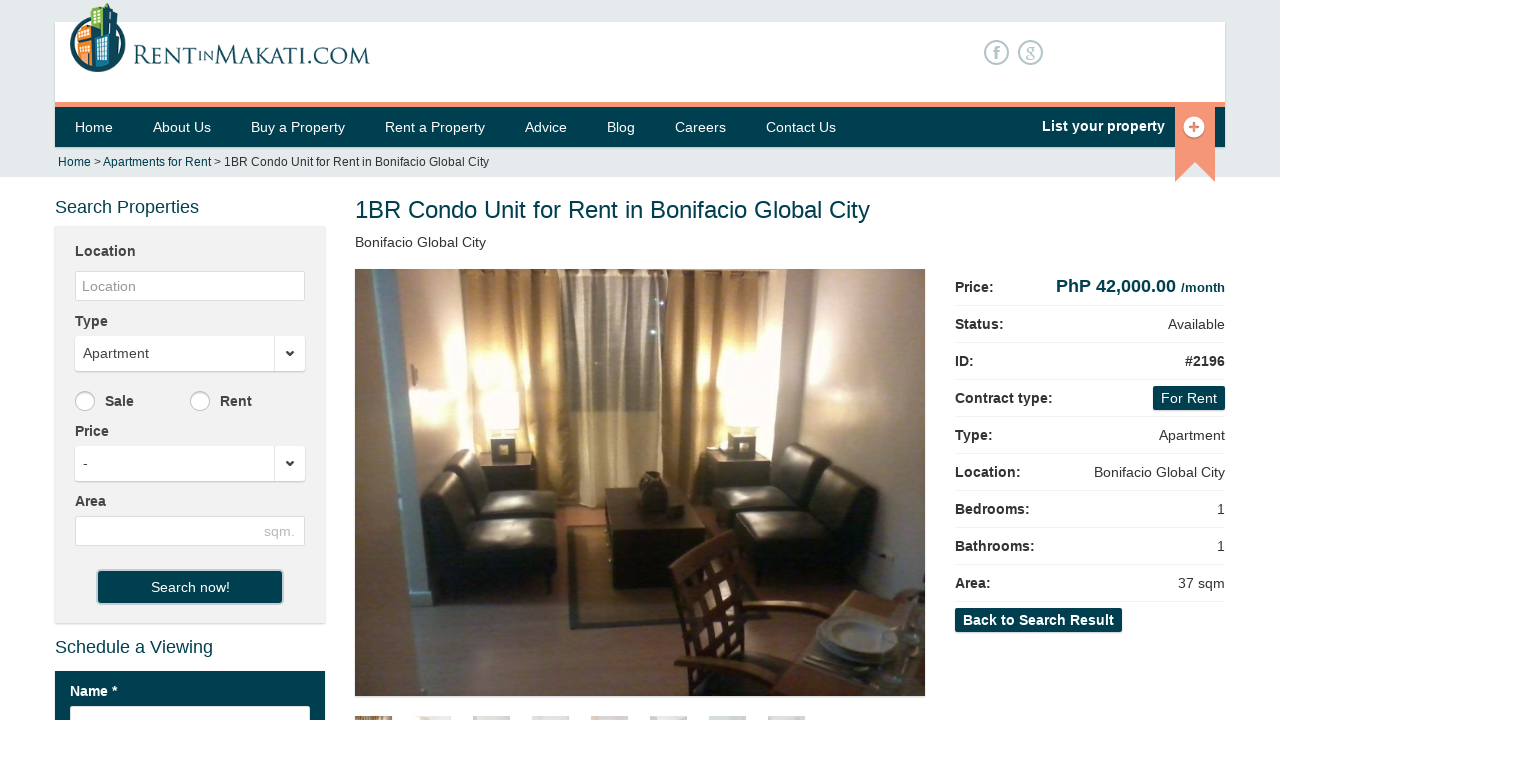

--- FILE ---
content_type: text/html
request_url: http://rentinmakati.com/rent_apartment/1br_furnished_in_bonifacio_global_city-2196.html
body_size: 10042
content:
<!DOCTYPE html>
<!--[if IE 7]>
<html class="ie ie7" lang="en-US">
<![endif]-->
<!--[if IE 8]>
<html class="ie ie8" lang="en-US">
<![endif]-->
<!--[if !(IE 7) | !(IE 8)  ]><!-->

<html lang="en-US">
<!--<![endif]-->
<head>
    <meta charset="UTF-8">
    <meta name="viewport" content="width=device-width, initial-scale=1.0">
    <link rel="shortcut icon" href="http://rentinmakati.com/assets/img/favicon.ico" type="image/ico">

    <!--[if lt IE 9]>
    <script src="http://rentinmakati.com/assets/js/html5.js" type="text/javascript"></script>
    <![endif]-->
    
    <!-- Page Title 2-->
    <title>37sqft 1 Bedroom Apartment for rent in Bonifacio Global City</title>
    <meta name='robots' content="index,follow"/>
    <meta name="keywords" content="apartment in makati, apartment in Bonifacio Global City, rent apartment, rent condo, 1 bedroom apartment Bonifacio Global City, furnished apartment" />
    <meta name="description" content="The property for rent is a one bedroom condominium unit located in Bonifacio Global City(BGC), Taguig. BGC is   the fastest growing commercial and ..." />
   
    <link rel="canonical" href="http://rentinmakati.com/rent_apartment/1br_furnished_in_bonifacio_global_city-2196.html"/>     <link rel='stylesheet' id='font-css' href="https://fonts.googleapis.com/css?family=Open+Sans%3A400%2C700%2C300&#038;subset=latin%2Clatin-ext&#038;ver=3.6" type='text/css' media='all' />
    <link rel='stylesheet' id='revolution-fullwidth' href='http://rentinmakati.com/assets/libraries/rs-plugin/css/fullwidth.css' type='text/css' media='all'/>
    <link rel='stylesheet' id='revolution-settings' href='http://rentinmakati.com/assets/libraries/rs-plugin/css/settings.css' type='text/css' media='all'/>
    <link rel='stylesheet' id='bootstrap-css' href='http://rentinmakati.com/assets/libraries/bootstrap/css/bootstrap.min.css' type='text/css' media='all'/>
    <link rel='stylesheet' id='bootstrap-responsive-css' href='http://rentinmakati.com/assets/libraries/bootstrap/css/bootstrap-responsive.min.css' type='text/css' media='all'/>
	<script>
	  (function(i,s,o,g,r,a,m){i['GoogleAnalyticsObject']=r;i[r]=i[r]||function(){
	  (i[r].q=i[r].q||[]).push(arguments)},i[r].l=1*new Date();a=s.createElement(o),
	  m=s.getElementsByTagName(o)[0];a.async=1;a.src=g;m.parentNode.insertBefore(a,m)
	  })(window,document,'script','//www.google-analytics.com/analytics.js','ga');
	
	  ga('create', 'UA-8749295-3', 'rentinmakati.com');
	  ga('send', 'pageview');
	</script>
	<meta name="google-site-verification" content="O_NVpqZTsMNShJQGZu-vd7VjCd640TAATCeSMVhoSdM" />

    <link rel='stylesheet' id='pictopro-normal-css' href='http://rentinmakati.com/assets/icons/pictopro-normal/style.css' type='text/css' media='all'/>
    <link rel='stylesheet' id='justvector-web-font-css' href='http://rentinmakati.com/assets/icons/justvector-web-font/stylesheet.css' type='text/css' media='all'/>
    <link rel='stylesheet' id='chosen-css' href='http://rentinmakati.com/assets/libraries/chosen/chosen.css' type='text/css' media='all'/>
    <link rel='stylesheet' id='aviators-css' href='http://rentinmakati.com/assets/css/jquery.bxslider.css' type='text/css' media='all'/>
    <link rel='stylesheet' id='properta-css' href='http://rentinmakati.com/assets/css/properta.css' type='text/css' media='all'/>
    <link rel='stylesheet' id='custom-css' href='http://rentinmakati.com/assets/css/custom.css' type='text/css' media='all'/>

    <script type='text/javascript' src='http://code.jquery.com/jquery-1.7.2.min.js'></script>
    <script type='text/javascript' src='http://rentinmakati.com/assets/js/aviators-settings.js'></script>
    <script type='text/javascript' src='http://rentinmakati.com/assets/libraries/chosen/chosen.jquery.min.js'></script>
    <script type='text/javascript' src='http://rentinmakati.com/assets/libraries/rs-plugin/js/jquery.themepunch.revolution.min.js'></script>
    <script type='text/javascript' src='http://rentinmakati.com/assets/libraries/rs-plugin/js/jquery.themepunch.plugins.min.js'></script>
    <script type='text/javascript' src='http://rentinmakati.com/assets/js/vendor/typeahead.bundle.js'></script> 
    
    <meta name="google-translate-customization" content="6940367229e4b406-9c84c7326fe3c931-g7df18c5fe5a695a0-23">
   
	<link rel='stylesheet' id='' href='http://rentinmakati.com/assets/css/style.css' type='text/css' media='all'/>
</head>
<body class="inner page page-template">

	<noscript>
	<div style="display:inline;">
	<img height="1" width="1" style="border-style:none;" alt="" src="//www.googleadservices.com/pagead/conversion/984557975/?value=0&amp;label=MsUsCKGu-wYQl9O81QM&amp;guid=ON&amp;script=0"/>
	</div>
	</noscript>

<div class="top">
    <div class="container">
        <div class="top-inner inverted">
            <div class="header clearfix">
                <div class="branding pull-left">
                    <div class="logo">
                        <a href="http://rentinmakati.com/" title="Home">
                            <img src="http://rentinmakati.com/assets/img/rentinmakati.png" alt="Home">
                        </a>
                    </div>
                    <!-- /.logo -->                    
                </div>
                <div class="contact-top">                
                    <ul class="menu nav">
                    	
                    		<li class="first leaf facebook">
	                            <a href="https://www.facebook.com/pages/RentInMakaticom/140622669298034" class="facebook"><i>F</i></a>

	                        </li>
                    	
                    		<li class=" leaf google-plus">
	                            <a href="https://plus.google.com/115413999793630486620/about" class="google"><i>g</i></a>

	                        </li>
                    	                        
                    </ul>
                </div>
                <div class="user-area pull-right">
                    <div id="google_translate_element"></div>
                    <script type="text/javascript">
						function googleTranslateElementInit() {

						  new google.translate.TranslateElement({pageLanguage: 'en', layout: google.translate.TranslateElement.InlineLayout.SIMPLE}, 'google_translate_element');

						}

					</script>
					<script type="text/javascript" src="//translate.google.com/translate_a/element.js?cb=googleTranslateElementInit"></script>
                </div>

                <!-- /.user-area -->
            </div>
            <!-- /.header -->
            <div class="clearfix subheader">
            	<div class="pull-left">
	            	<div id="subheader-phone">
				       <!-- <p>Call us today <strong>+63-997-539-6318</strong></p>
-->&nbsp;
	                </div>
                </div>
            	
            	<div class="pull-right">
            		<div id="fb-recommend">
				        <!--<iframe src="http://www.facebook.com/plugins/like.php?href=http%3A%2F%2Fwww.facebook.com%2Fpages%2FRentInMakaticom%2F140622669298034&amp;layout=button_count&amp;show_faces=false&amp;width=260&amp;action=recommend&amp;colorscheme=light&amp;height=80" scrolling="no" frameborder="0" style="border:none; overflow:hidden; width:260px; height:80px;" allowTransparency="true"></iframe>-->
	                </div>
            		
                </div>
            </div>
            
<div class="navigation navbar clearfix">
    <div class="pull-left">
        <button type="button" class="btn btn-navbar" data-toggle="collapse" data-target=".nav-collapse">
            <span class="icon-bar"></span>
            <span class="icon-bar"></span>
            <span class="icon-bar"></span>
        </button>
        <div class="nav-collapse collapse">
            	<ul id="menu-main" class="nav"><li id="menu-item-4" class="menu-item menu-item-type-custom menu-item-object-custom menu-item-4"><a href="/">Home</a></li>
<li id="menu-item-5" class="menu-item menu-item-type-custom menu-item-object-custom menu-item-5"><a href="/about/">About Us</a></li>
<li id="menu-item-6" class="menu-item menu-item-type-custom menu-item-object-custom menu-item-has-children menu-item-6"><a href="/buy/">Buy a Property</a>
<ul  class="sub-menu">
	<li id="menu-item-8" class="menu-item menu-item-type-custom menu-item-object-custom menu-item-8"><a href="/buy_house/">House</a></li>
	<li id="menu-item-7" class="menu-item menu-item-type-custom menu-item-object-custom menu-item-7"><a href="/buy_apartment/">Apartment</a></li>
	<li id="menu-item-10" class="menu-item menu-item-type-custom menu-item-object-custom menu-item-10"><a href="/buy_office_space/">Office Space</a></li>
	<li id="menu-item-356" class="menu-item menu-item-type-custom menu-item-object-custom menu-item-356"><a href="/buy_commercial_space_retail/">Commercial Space</a></li>
</ul>
</li>
<li id="menu-item-11" class="menu-item menu-item-type-custom menu-item-object-custom menu-item-has-children menu-item-11"><a href="/rent/">Rent a Property</a>
<ul  class="sub-menu">
	<li id="menu-item-17" class="menu-item menu-item-type-custom menu-item-object-custom menu-item-17"><a href="/rent_house/">House</a></li>
	<li id="menu-item-18" class="menu-item menu-item-type-custom menu-item-object-custom menu-item-18"><a href="/rent_apartment/">Apartment</a></li>
	<li id="menu-item-20" class="menu-item menu-item-type-custom menu-item-object-custom menu-item-20"><a href="/rent_office_space/">Office Space</a></li>
	<li id="menu-item-357" class="menu-item menu-item-type-custom menu-item-object-custom menu-item-357"><a href="/rent_commercial_space_retail/">Commercial Spaces</a></li>
</ul>
</li>
<li id="menu-item-12" class="menu-item menu-item-type-custom menu-item-object-custom menu-item-12"><a href="/advice/">Advice</a></li>
<li id="menu-item-14" class="menu-item menu-item-type-custom menu-item-object-custom menu-item-14"><a href="/information/">Blog</a></li>
<li id="menu-item-15" class="menu-item menu-item-type-custom menu-item-object-custom menu-item-has-children menu-item-15"><a href="/careers/">Careers</a>
<ul  class="sub-menu">
	<li id="menu-item-21" class="menu-item menu-item-type-custom menu-item-object-custom menu-item-21"><a href="/apply-to-broker/">Apply to Broker</a></li>
	<li id="menu-item-22" class="menu-item menu-item-type-custom menu-item-object-custom menu-item-22"><a href="/business-development/">Business Development</a></li>
</ul>
</li>
<li id="menu-item-16" class="menu-item menu-item-type-custom menu-item-object-custom menu-item-has-children menu-item-16"><a href="/contact/">Contact Us</a>
<ul  class="sub-menu">
	<li id="menu-item-25" class="menu-item menu-item-type-custom menu-item-object-custom menu-item-25"><a href="/advertise/">Advertise with Us</a></li>
	<li id="menu-item-351" class="menu-item menu-item-type-custom menu-item-object-custom menu-item-351"><a href="/frustrated/">Frustrated?</a></li>
</ul>
</li>
</ul>            	
        </div>
    </div>
    <div class="pull-right">
        <div class="list-property">
            <a href="http://rentinmakati.com/property_managers/">List your property<div class="ribbon"><span class="icon icon-normal-circle-plus"></span></div>       </a>

        </div>

        <!-- /.list-property -->

    </div>

    <!-- /.pull-right -->



</div>




<div class="breadcrumb pull-left">


    <a title="back to homepage" href="http://rentinmakati.com/" class="home">Home</a> 
	
     

     &gt; <a href="/rent_apartment/">Apartments for Rent</a> &gt; 1BR Condo Unit for Rent in Bonifacio Global City
</div>




<!-- /.breadcrumb -->

</div>

</div>

</div>



<div id="content" class="clearfix">
<div class="container">
<div class="row">

<div class="sidebar span3">
	<h2>Search Properties</h2>

	<div class="property-filter widget property">
	    <div class="content">
	        			<form id="property-filter-form" method="get" action="http://rentinmakati.com/search-properties/">
	            <div class="location control-group">
	                <label class="control-label">
	                    Location
	                </label>
	
	                <div class="controls sidebar-wrap">
	                    <div class="sidebar-prefetch location">
                            <input type="text" value="" style="position: relative; z-index:1" placeholder="Location" class="typeahead">
		                    <input type="hidden" name="location" class="hidden location_id disableChosen" value="" />
                        </div>
	                </div>
	                <!-- /.controls -->
	            </div>
	            <!-- /.control-group -->
	
	            <div class="type control-group">
	                <label class="control-label">
	                    Type
	                </label>
	
	                <div class="controls">
	                    <select name="type">
	                        <option value="">-</option>
	                        <option  value="house">House</option>
	                        <option selected="selected" value="apartment">Apartment</option>
							<option  value="commercial_space_retail">Commercial Space</option>
							<option  value="office">Office Space</option>
	                    </select>
	                </div>
	                <!-- /.controls -->
	            </div>
	            <!-- /.control-group -->
	
	
	            <div class="rent control-group">
	                <div class="controls">
	                    <label class="radio">
	                        <input name="for"  type="radio" value="buy"> Sale
	                    </label>
	                </div>
	                <!-- /.controls -->
	            </div>
	            <!-- /.control-group -->
	
	            <div class="sale control-group">
	                <div class="controls">
	                    <label class="radio">
	                    	<input name="for"  type="radio" value="rent"> Rent	                        
	                    </label>
	                </div>
	                <!-- /.controls -->
	            </div>
	            <!-- /.control-group -->
	
	            <div class="price control-group">
	                <label class="control-label">
	                    Price
	                </label>
	
	                <div class="controls">
	                    <select name="max_price">
	                        <option value="">-</option>
	                        <option  value="25000">below 25,000</option>
                            <option  value="50000">25,000-50,000</option>
                            <option  value="100000">50,000-100,000</option>
                            <option  value="200000">100,000-200,000</option>
                            <option  value="300000">200,000-300,000</option>
                            <option  value="400000">300,000-400,000</option>
                            <option  value="500000">400,000-500,000</option>
                            <option  value="1000000">500,000-1,000,000</option>
                            <option  value="5000000">1,000,000-5,000,000</option>
                            <option  value="10000000">5,000,000-10,000,000</option>
                            <option  value="20000000">10,000,000-20,000,000</option>
                            <option  value="50000000">20,000,000-50,000,000</option>
                            <option  value="100000000">50,000,000-100,000,000</option>
                            <option  value="200000000">100,000,000-200,000,000</option>
                            <option  value="999999999">above 200,000,000</option>
	                    </select>
	                </div>
	                <!-- /.controls -->
	            </div>
	            <!-- /.control-group -->
		
	            <div class="area-from control-group">
	                <label class="control-label">
	                    Area
	                </label>
	
	                <div class="controls">
	                    <input type="text" value="" name="area" />
	                    <span class="measure-type">sqm.</span>
	                </div>
	                <!-- /.controls -->
	            </div>
	            <!-- /.control-group -->
		           
	            <div class="form-actions">
	                <button class="btn btn-primary btn-large">Search now!</button>
	            </div>
	            <!-- /.form-actions -->
	        </form>
	        
<script> 
    	var myLocations = [{"id":"198","name":"Alabang City"},{"id":"268","name":"Alabang Hills, Alabang City"},{"id":"267","name":"Ayala Alabang, Alabang City"},{"id":"270","name":"Filinvest Corporate City, Alabang City"},{"id":"272","name":"Hillsborough, Alabang City"},{"id":"269","name":"Madrigal Business Park, Alabang City"},{"id":"271","name":"Northgate Cyber Zone, Alabang City"},{"id":"290","name":"las pinas"},{"id":"192","name":"Makati City"},{"id":"225","name":"Ayala Center, Makati City"},{"id":"286","name":"Bangkal, Makati City"},{"id":"237","name":"Bel- Air Village, Makati City"},{"id":"245","name":"Buendia Avenue, Makati City"},{"id":"229","name":"Century City, Makati City"},{"id":"226","name":"Circuit Makati, Makati City"},{"id":"236","name":"Dasmarinas Village, Makati City"},{"id":"242","name":"Ecology Village, Makati City"},{"id":"231","name":"Ecoville, Makati City"},{"id":"233","name":"Forbes Park, Makati City"},{"id":"244","name":"J.P. Rizal, Makati City"},{"id":"224","name":"Legaspi Village, Makati City"},{"id":"232","name":"Magallanes, Makati City"},{"id":"243","name":"Palm Village, Makati City"},{"id":"230","name":"Pio del Pilar, Makati City"},{"id":"227","name":"Poblacion, Makati City"},{"id":"234","name":"Polo Townhouses, Makati City"},{"id":"228","name":"Rockwell Center, Makati City"},{"id":"223","name":"Salcedo Village, Makati City"},{"id":"235","name":"San Antonio Village, Makati City"},{"id":"238","name":"San Lorenzo Village, Makati City"},{"id":"240","name":"San Miguel Village, Makati City"},{"id":"241","name":"Santiago Village, Makati City"},{"id":"239","name":"Urdaneta Village, Makati City"},{"id":"200","name":"Mandaluyong City"},{"id":"274","name":"Pioneer, Mandaluyong City"},{"id":"275","name":"Wack Wack, Mandaluyong City"},{"id":"201","name":"Manila"},{"id":"278","name":"Binondo, Manila"},{"id":"277","name":"Ermita, Manila"},{"id":"276","name":"Malate, Manila"},{"id":"197","name":"Paranaque City"},{"id":"264","name":"Better Living Subdivision, Paranaque City"},{"id":"263","name":"BF Homes, Paranaque City"},{"id":"266","name":"Bicutan, Paranaque City"},{"id":"262","name":"Merville, Paranaque City"},{"id":"265","name":"Sucat, Paranaque City"},{"id":"195","name":"Pasay City"},{"id":"256","name":"Aseana City, Pasay City"},{"id":"257","name":"Mall of Asia, Pasay City"},{"id":"194","name":"Pasig City"},{"id":"289","name":"Ortigas Center, Pasig City"},{"id":"193","name":"Quezon City"},{"id":"255","name":"Acropolis, Quezon City"},{"id":"248","name":"Araneta, Quezon City"},{"id":"252","name":"Corinthian Gardens, Quezon City"},{"id":"253","name":"Corinthian Hills, Quezon City"},{"id":"249","name":"Cubao, Quezon City"},{"id":"246","name":"Eastwood City, Quezon City"},{"id":"250","name":"Green Meadows, Quezon City"},{"id":"247","name":"UP Ayala, Quezon City"},{"id":"251","name":"Valle Verde, Quezon City"},{"id":"254","name":"White Plains, Quezon City"},{"id":"199","name":"San Juan City"},{"id":"273","name":"Greenhills, San Juan City"},{"id":"196","name":"Taguig City"},{"id":"259","name":"Acacia Estates, Taguig City"},{"id":"261","name":"Bonifacio Global City, Taguig City"},{"id":"258","name":"FTI, Taguig City"},{"id":"260","name":"McKinley Hill, Taguig City"}]; 
		var $jj = jQuery.noConflict();
 
		var substringMatcher = function(strs) {
      	  return function findMatches(q, cb) {
      	    var matches, substringRegex;        	 
      	    matches = [];        	 
      	    substrRegex = new RegExp(q, 'i');
      	 
      	    $jj.each(strs, function(i, str) { 
      	      if (substrRegex.test(str.name)) {
      	        matches.push({ value: str.name });
      	      }
      	    });
      	 
      	    cb(matches);
      	  };
      	};
		
		var typeaheadObj = $jj('.sidebar-prefetch .typeahead').typeahead({
      	  hint: true,
      	  highlight: true,
      	  minLength: 1
      	},
      	{ 
      	  name: 'locations',
      	  displayKey: 'value',
      	  source: substringMatcher(myLocations)
      	});
	   	 
		$jj(function($jj){ 
        	$jj('.sidebar-prefetch .typeahead').on('blur change', function(){        	
            	if(myLocations != null){  
	            	var locVal = $jj(this).val();
	        		var node = $jj.grep(myLocations, function(e){ return e.name == locVal; });
	        		        		
	        		if(node.length > 0 && node[0] != null){
	        			$jj('.sidebar-wrap .hidden.location_id').val(node[0].id); 
	        		} else {
	        			typeaheadObj.typeahead('val', '');
	            	}     		
            	} else { 
                	if(window.console){
						console.log('Location is empty!'); 
                	}
                }                
            });
        });  
 
		  
            var locVal = 2196;
    		var active = $jj.grep(myLocations, function(e){ return e.id == locVal; });
			var typeaheadObj = $jj('.sidebar-prefetch .typeahead');
    		
    		if(active.length > 0 && active[0] != null){
    			$jj('.sidebar-wrap .hidden.location_id').val(active[0].id); 
    			typeaheadObj.typeahead('val', active[0].name);
    		} else {
    			typeaheadObj.typeahead('val', '');
        	}
         
    </script>	        	    </div>
	    <!-- /.content -->
	</div><!-- /.property-filter -->   

    <div id="enquireproperties_widget-2" class="widget enquire">

    <h2>Schedule a Viewing</h2>
	<a name='contactform'></a>
    <div class="content">
    	        <form method="post" action="http://rentinmakati.com/submit/enquire" style="margin:0px;">
        	<input type="hidden" name="ref" value="http://rentinmakati.com/rent_apartment/1br_furnished_in_bonifacio_global_city-2196.html" />
            <div class="control-group">
                <label class="control-label" for="inputName">
                    Name
                    <span class="form-required" title="This field is required.">*</span>
                </label>

                <div class="controls">
                    <input type="text" id="inputName" name="name" value="" required="required">
                </div>
                <!-- /.controls -->
            </div><!-- /.control-group -->
            
			<div class="control-group">
                <label class="control-label" for="inputEmail">
                    Email
                    <span class="form-required" title="This field is required.">*</span>
                </label>

                <div class="controls">
                    <input type="email" id="inputEmail" name="email" value="" required="required">
                </div>
                <!-- /.controls -->
            </div><!-- /.control-group -->
            
            <div class="control-group">
                <label class="control-label" for="inputPhone">
                    Phone
                    <span class="form-required" title="This field is required.">*</span>
                </label>

                <div class="controls">
                    <input type="text" id="inputPhone" name="phone" value="" required="required">
                </div>
                <!-- /.controls -->
            </div><!-- /.control-group -->
<!--
            <div class="control-group">
                <label>
                    Date
                    <!--<span class="form" title="This field is required.">*</span>-->
<!--                </label>

                <div class="controls">
                    <input type="text" id="inputDate" name="date" placeholder="mm-dd-yyyy" value="" required="required">
                </div>
                <!-- /.controls -->
     <!--       </div><!-- /.control-group -->

            <div class="control-group">
                <label class="control-label" for="inputMessage">
                    Message
                    <span class="form-required" title="This field is required.">*</span>
                </label>

                <div class="controls">
                    <textarea id="inputMessage" name="message" required="required"></textarea>
                </div>
                <!-- /.controls --> 
            </div><!-- /.control-group -->
                        <div class="form-actions">
                <input type="hidden" name="post_id" value="358">
                <button class="btn btn-primary arrow-right">Send</button>
            </div>
            <!-- /.form-actions -->
        </form>
    </div><!-- /.content -->

</div>    

</div>
<!-- /#sidebar -->

<div id="main" class="span9 single-property">

<h1 class="page-header fl">1BR Condo Unit for Rent in Bonifacio Global City</h1>
<span>Bonifacio Global City</span>

<div class="property-detail">

<div class="row">
    <div class="span6 gallery">
        <div class="preview">        
        	            <img src="http://media.rentinmakati.com/photos/2196/1338535729.jpg" alt="">
                    </div>

        
        <div class="content">
            <ul>
            	            	<li class="active">
                    <div class="thumb">
                        <a href="#"><img src="http://media.rentinmakati.com/photos/2196/1338535729.jpg" alt=""></a>
                    </div>
                </li>
        		            	            	                                	<li >
	                    <div class="thumb">
	                        <a href="#"><img src="http://media.rentinmakati.com/photos/2196/1338347047.jpg" alt=""></a>
	                    </div>
	                </li>                                             
                                	<li >
	                    <div class="thumb">
	                        <a href="#"><img src="http://media.rentinmakati.com/photos/2196/1338347083.jpg" alt=""></a>
	                    </div>
	                </li>                                             
                                	<li >
	                    <div class="thumb">
	                        <a href="#"><img src="http://media.rentinmakati.com/photos/2196/1338347098.jpg" alt=""></a>
	                    </div>
	                </li>                                             
                                	<li >
	                    <div class="thumb">
	                        <a href="#"><img src="http://media.rentinmakati.com/photos/2196/1338347121.jpg" alt=""></a>
	                    </div>
	                </li>                                             
                                	<li >
	                    <div class="thumb">
	                        <a href="#"><img src="http://media.rentinmakati.com/photos/2196/1338347135.jpg" alt=""></a>
	                    </div>
	                </li>                                             
                                	<li >
	                    <div class="thumb">
	                        <a href="#"><img src="http://media.rentinmakati.com/photos/2196/1338535429.jpg" alt=""></a>
	                    </div>
	                </li>                                             
                                	<li >
	                    <div class="thumb">
	                        <a href="#"><img src="http://media.rentinmakati.com/photos/2196/1338535466.jpg" alt=""></a>
	                    </div>
	                </li>                                             
                                	<li >
	                    <div class="thumb">
	                        <a href="#"><img src="http://media.rentinmakati.com/photos/2196/1338535719.jpg" alt=""></a>
	                    </div>
	                </li>                                             
                                	<li >
	                    <div class="thumb">
	                        <a href="#"><img src="http://media.rentinmakati.com/photos/2196/1338535748.jpg" alt=""></a>
	                    </div>
	                </li>                                             
                  
                            </ul>
        </div>
        <!-- /.content -->
    </div>

    <div class="overview">
        <div class="pull-right overview">
            <div class="row">
                <div class="span3">
                    <!-- <h2>Overview</h2> -->

                    <table>
                        <tbody>                        
                        <tr>
                            <th>Price:</th>
                            <td class="price">
                            		                                PhP 42,000.00																			<span class='rate'>/month</span>
										
								                            </td>
                        </tr>
                        
                        <tr>
                            <th>Status:</th>
                            <td>
                            	Available                            </td>
                        </tr>
                                                
                        <tr>
                            <th>ID:</th>
                            <td><strong>#2196</strong></td>
                        </tr>

                        <tr>
                            <th>Contract type:</th>
                            <td>
                        		<span class="contract-type">For Rent</span>
                            </td>
                        </tr>

                        <tr>
                            <th>Type:</th>
                            <td>Apartment</td>
                        </tr>

                        <tr>
                            <th>Location:</th>
                            <td>Bonifacio Global City</td>
                        </tr>


                        <tr>
                            <th>Bedrooms:</th>
                            <td>1</td>
                        </tr>
                        
                         <tr>
                            <th>Bathrooms:</th>
                            <td>1</td>
                        </tr>

                        <tr>
                            <th>Area:</th>
                            <td> 37 sqm</td>
                        </tr>
						                        <tr>
                            <th colspan="2"><a href="/search-properties/?type=apartment&location=2196" class="contract-type" style="cursor:pointer;" >Back to Search Result</a></th>
                        </tr>
						                        </tbody>
                    </table>
                </div>
                <!-- /.span2 -->
            </div>
            <!-- /.row -->
        </div>
        <!-- /.overview -->        </div>
</div>

<h2>About the Property</h2>

<div class="property-desc">
	The property for rent is a one bedroom condominium unit located in Bonifacio Global City(BGC), Taguig. BGC is   the fastest growing commercial and residential in Metro Manila.<br />
<br />
This residential condo is located near the Burgos Circle, host to a number of restaurants, convenience store,and coffee shops.<br />
<br />
Building amenities and features includes a gated entrance main entry and walkway lined with palm trees and water features,tennis court, lap and free-form swimming pool with in-water pool lounge,children's wading pool with water slide,changing rooms,landscaped gardens and bird bath and children's playground.<br />
<br />
<br />
<br />
<br />
<br />
</div>


<div class="row amenities">
    <div class="span12">
        <div class="row">
            <div class="span6">
                <h2>General amenities</h2>

                <div class="row">
                    <ul class="span2">
                        <li class="plain">Balcony</li>
                        <li class="plain">Landline </li>
                        <li class="checked">Gym</li>
                        <li class="plain">Parking Garage</li>
                        <li class="plain">Short Term</li>
                        <li class="plain">Helipad</li>
                        <li class="plain">Nearby Schools</li>
                        <li class="plain">24Hrs Ops Support</li>
                        <li class="plain">Shared Bathrooms</li>
                        <li class="plain">Own Bathrooms</li>
                        <li class="plain">Driver's Room</li>
                    </ul>
                    <!-- /.span2 -->
                    <ul class="span2">
                        <li class="plain">Maid's Room</li>
                        <li class="plain">Internet </li>
                        <li class="plain">Cable </li>
                        <li class="plain">Nursery</li>
                        <li class="plain">Food Court</li>
                        <li class="plain">Central Water Heating</li>
                        <li class="plain">Peza </li>
                        <li class="plain">Nearby Hospital</li>
                        <li class="plain">Smoking Allowed</li>
                        <li class="checked">Pets Allowed</li>
                        <li class="checked">Security Guard (Gate)</li>
                    </ul>
                    <!-- /.span2 -->
                    <ul class="span2">
                        <li class="plain">Washer / Dryer</li>
                        <li class="checked">Garden</li>
                        <li class="checked">Swimming Pool</li>
                        <li class="plain">Aircon </li>
                        <li class="plain">Lanai</li>
                        <li class="plain">Prayer Room</li>
                        <li class="checked">Backup Generator</li>
                        <li class="plain">Business Center</li>
                        <li class="plain">Sauna</li>
                    </ul>
                    <!-- /.span2 -->
                </div>
                <!-- /.row -->
            </div>
            <!-- /.span12 -->
        </div>
        <!-- /.row -->
    </div>

    
</div>
</div>

</div>

<script>
	jQuery(document).ready( function(){
		jQuery('#change-image').click( function(e){
			e.preventDefault();
			document.getElementById('captcha').src='/captcha.php?'+Math.random(); 
			document.getElementById('captcha-field').focus();
		});
	});
</script>

</div>
</div>
<!-- /#main -->	<div class="footer-links">
		<div class="container">
			<div class="footer-menu-item"><div class="footer-menu-header">Makati Condos and Apartments:</div><div class="menu-footer-menu-links-1-container"><ul id="menu-footer-menu-links-1" class="menu"><li id="menu-item-329" class="menu-item menu-item-type-custom menu-item-object-custom menu-item-329"><a href="/rent_apartment/salcedo_village.html">Salcedo Village</a></li>
<li id="menu-item-330" class="menu-item menu-item-type-custom menu-item-object-custom menu-item-330"><a href="/rent_apartment/legaspi_village.html">Legaspi Village</a></li>
<li id="menu-item-331" class="menu-item menu-item-type-custom menu-item-object-custom menu-item-331"><a href="/rent_apartment/rockwell.html">Rockwell</a></li>
<li id="menu-item-332" class="menu-item menu-item-type-custom menu-item-object-custom menu-item-332"><a href="/rent_apartment/san_antonio_village.html">San Antonio Village</a></li>
<li id="menu-item-333" class="menu-item menu-item-type-custom menu-item-object-custom menu-item-333"><a href="/rent_apartment/poblacion.html">Poblacion</a></li>
<li id="menu-item-334" class="menu-item menu-item-type-custom menu-item-object-custom menu-item-334"><a href="/rent_apartment/ecology_village.html">Ecology Village</a></li>
<li id="menu-item-335" class="menu-item menu-item-type-custom menu-item-object-custom menu-item-335"><a href="/rent_apartment/fort_bonifacio.html">Fort Bonifacio</a></li>
</ul></div></div><div class="footer-menu-item"><div class="footer-menu-header">Makati houses for Rent:</div><div class="menu-footer-menu-links-2-container"><ul id="menu-footer-menu-links-2" class="menu"><li id="menu-item-336" class="menu-item menu-item-type-custom menu-item-object-custom menu-item-336"><a href="/rent_house/bel_air.html">Bel Air</a></li>
<li id="menu-item-337" class="menu-item menu-item-type-custom menu-item-object-custom menu-item-337"><a href="/rent_house/dasmarinas_village.html">Dasmariñas Village</a></li>
<li id="menu-item-338" class="menu-item menu-item-type-custom menu-item-object-custom menu-item-338"><a href="/rent_house/urdaneta.html">Urdaneta</a></li>
<li id="menu-item-339" class="menu-item menu-item-type-custom menu-item-object-custom menu-item-339"><a href="/rent_house/forbes_park.html">Forbes Park</a></li>
<li id="menu-item-340" class="menu-item menu-item-type-custom menu-item-object-custom menu-item-340"><a href="/rent_house/san_lorenzo.html">San Lorenzo</a></li>
<li id="menu-item-341" class="menu-item menu-item-type-custom menu-item-object-custom menu-item-341"><a href="/rent_house/poblacion.html">Poblacion</a></li>
<li id="menu-item-342" class="menu-item menu-item-type-custom menu-item-object-custom menu-item-342"><a href="/rent_house/magallanes.html">Magallanes</a></li>
<li id="menu-item-343" class="menu-item menu-item-type-custom menu-item-object-custom menu-item-343"><a href="/rent_house/san_antonio_village.html">San Antonio Village</a></li>
<li id="menu-item-344" class="menu-item menu-item-type-custom menu-item-object-custom menu-item-344"><a href="/rent_house/san_miguel_village.html">San Miguel Village</a></li>
</ul></div></div><div class="footer-menu-item"><div class="footer-menu-header">Makati office spaces:</div><div class="menu-footer-menu-links-3-container"><ul id="menu-footer-menu-links-3" class="menu"><li id="menu-item-345" class="menu-item menu-item-type-custom menu-item-object-custom menu-item-345"><a href="/rent_office_space/salcedo_village.html">Salcedo Village</a></li>
<li id="menu-item-346" class="menu-item menu-item-type-custom menu-item-object-custom menu-item-346"><a href="/rent_office_space/legaspi_village.html">Legaspi Village</a></li>
<li id="menu-item-347" class="menu-item menu-item-type-custom menu-item-object-custom menu-item-347"><a href="/rent_office_space/rockwell.html">Rockwell</a></li>
<li id="menu-item-348" class="menu-item menu-item-type-custom menu-item-object-custom menu-item-348"><a href="/rent_office_space/san_antonio_village.html">San Antonio Village</a></li>
<li id="menu-item-349" class="menu-item menu-item-type-custom menu-item-object-custom menu-item-349"><a href="/rent_office_space/bel_air.html">Bel Air</a></li>
<li id="menu-item-350" class="menu-item menu-item-type-custom menu-item-object-custom menu-item-350"><a href="/rent_office_space/poblacion.html">Poblacion</a></li>
</ul></div></div>		</div>
	</div>

</div>
<!-- /#content -->
<div id="footer-wrapper">

<div id="footer-top">
<div id="footer-top-inner" class="container">
<div class="row">
<div class="span3">
    <div class="widget"><h2>About Us</h2>			<div class="textwidget"><p>RentInMakati.com is the premier destination for all of greater Makati's Real Estate needs. We strive to provide the best real estate service in Makati. Our goal is to provide the most accurate and informative property listings in Makati: Apartments, Condos, Houses, and Office Space. </p>
<p>We welcome everyone interested in Makati property and will do our best to earn your business as a lifelong customer.</p>
</div>
		</div></div>
<div class="span3">
    		<div id="mostrecentproperties_widget-2" class="widget properties">
			<h2>
				Most Recent Properties			</h2>
			<div class="content">
									<div class="property clearfix">
							<div class="image prop-list-item-thumb">
								<a href="http://rentinmakati.com/rent_apartment/1br_in_salcedo_village-3424.html"> <img width="570" height="425"
									src="http://media.rentinmakati.com/photos/3424/14574161970.jpg" class="thumbnail-image "
									alt="19" />
								</a>
								<div class="rent-sale">Rent</div>
							</div>
							<!-- /.image -->
	
							<div class="wrapper">
								<div class="title">
									<h3>
										<a href="http://rentinmakati.com/rent_apartment/1br_in_salcedo_village-3424.html"> 1 BR Fully Furnished For Rent in Salcedo Village </a>
									</h3>
								</div>
								<!-- /.title -->
	
								<div class="location">Salcedo Village</div>
								<!-- /.location -->
	
								<div class="price">
									PhP 40,000.00																			<div class='rate'>/month</div>
										
								</div>
								<!-- /.price -->
							</div>
							<!-- /.wrapper -->
						</div>
						<!-- /.property -->	
						
						<div class="property-info clearfix">
							<div class="area">
								<i class="icon icon-normal-cursor-scale-up"></i>
								 40 sqft							</div>
							<!-- /.area -->
	
							<div class="bedrooms">
								<i class="icon icon-normal-bed"></i> 1							</div>
							<!-- /.bedrooms -->
						</div>
						<!-- /.info -->
								<div class="property clearfix">
							<div class="image prop-list-item-thumb">
								<a href="http://rentinmakati.com/rent_apartment/2br_in_salcedo_village-3423.html"> <img width="570" height="425"
									src="http://media.rentinmakati.com/photos/3423/14574153660.jpg" class="thumbnail-image "
									alt="19" />
								</a>
								<div class="rent-sale">Rent</div>
							</div>
							<!-- /.image -->
	
							<div class="wrapper">
								<div class="title">
									<h3>
										<a href="http://rentinmakati.com/rent_apartment/2br_in_salcedo_village-3423.html"> 2 Bedroom Fully Furnished For Rent in Salcedo Village  Makati </a>
									</h3>
								</div>
								<!-- /.title -->
	
								<div class="location">Salcedo Village</div>
								<!-- /.location -->
	
								<div class="price">
									PhP 75,000.00																			<div class='rate'>/month</div>
										
								</div>
								<!-- /.price -->
							</div>
							<!-- /.wrapper -->
						</div>
						<!-- /.property -->	
						
						<div class="property-info clearfix">
							<div class="area">
								<i class="icon icon-normal-cursor-scale-up"></i>
								 130 sqft							</div>
							<!-- /.area -->
	
							<div class="bedrooms">
								<i class="icon icon-normal-bed"></i> 2							</div>
							<!-- /.bedrooms -->
						</div>
						<!-- /.info -->
								<div class="property clearfix">
							<div class="image prop-list-item-thumb">
								<a href="http://rentinmakati.com/rent_apartment/1br_in_salcedo_village-3422.html"> <img width="570" height="425"
									src="http://media.rentinmakati.com/photos/3422/14574148550.jpg" class="thumbnail-image "
									alt="19" />
								</a>
								<div class="rent-sale">Rent</div>
							</div>
							<!-- /.image -->
	
							<div class="wrapper">
								<div class="title">
									<h3>
										<a href="http://rentinmakati.com/rent_apartment/1br_in_salcedo_village-3422.html"> 1 BR Fully Furnished For Rent in Salcedo Village </a>
									</h3>
								</div>
								<!-- /.title -->
	
								<div class="location">Salcedo Village</div>
								<!-- /.location -->
	
								<div class="price">
									PhP 38,000.00																			<div class='rate'>/month</div>
										
								</div>
								<!-- /.price -->
							</div>
							<!-- /.wrapper -->
						</div>
						<!-- /.property -->	
						
						<div class="property-info clearfix">
							<div class="area">
								<i class="icon icon-normal-cursor-scale-up"></i>
								 45 sqft							</div>
							<!-- /.area -->
	
							<div class="bedrooms">
								<i class="icon icon-normal-bed"></i> 1							</div>
							<!-- /.bedrooms -->
						</div>
						<!-- /.info -->
						</div>
		</div>
</div>
<div class="span3">
    <div class="widget"><h2>Helpful Links</h2><div class="menu-helpful-links-container"><ul id="menu-helpful-links" class="menu"><li id="menu-item-51" class="menu-item menu-item-type-custom menu-item-object-custom menu-item-51"><a href="/about/">About Us</a></li>
<li id="menu-item-52" class="menu-item menu-item-type-custom menu-item-object-custom menu-item-has-children menu-item-52"><a href="/buy/">Buy a Property</a>
<ul  class="sub-menu">
	<li id="menu-item-58" class="menu-item menu-item-type-custom menu-item-object-custom menu-item-58"><a href="/buy_house/">Buy House</a></li>
	<li id="menu-item-59" class="menu-item menu-item-type-custom menu-item-object-custom menu-item-59"><a href="/buy_apartment/">Buy Apartment</a></li>
	<li id="menu-item-61" class="menu-item menu-item-type-custom menu-item-object-custom menu-item-61"><a href="/buy_office_space/">Buy Office Space</a></li>
</ul>
</li>
<li id="menu-item-53" class="menu-item menu-item-type-custom menu-item-object-custom menu-item-has-children menu-item-53"><a href="/rent/">Rent a Property</a>
<ul  class="sub-menu">
	<li id="menu-item-62" class="menu-item menu-item-type-custom menu-item-object-custom menu-item-62"><a href="/rent_house/">Rent House</a></li>
	<li id="menu-item-63" class="menu-item menu-item-type-custom menu-item-object-custom menu-item-63"><a href="/rent_apartment/">Rent Apartment</a></li>
	<li id="menu-item-65" class="menu-item menu-item-type-custom menu-item-object-custom menu-item-65"><a href="/rent_office_space/">Rent Office Space</a></li>
</ul>
</li>
<li id="menu-item-54" class="menu-item menu-item-type-custom menu-item-object-custom menu-item-54"><a href="/advice/">Advice</a></li>
<li id="menu-item-55" class="menu-item menu-item-type-custom menu-item-object-custom menu-item-55"><a href="/information/">Blog</a></li>
<li id="menu-item-56" class="menu-item menu-item-type-custom menu-item-object-custom menu-item-has-children menu-item-56"><a href="/careers/">Careers</a>
<ul  class="sub-menu">
	<li id="menu-item-66" class="menu-item menu-item-type-custom menu-item-object-custom menu-item-66"><a href="/apply-to-broker/">Apply to Broker</a></li>
	<li id="menu-item-67" class="menu-item menu-item-type-custom menu-item-object-custom menu-item-67"><a href="/business-development/">Business Development</a></li>
</ul>
</li>
<li id="menu-item-57" class="menu-item menu-item-type-custom menu-item-object-custom menu-item-57"><a href="/contact/">Contact Us</a></li>
<li id="menu-item-68" class="menu-item menu-item-type-custom menu-item-object-custom menu-item-68"><a href="/advertise/">Advertise</a></li>
</ul></div></div></div>
<div class="span3">
    		<div id="mostrecentproperties_widget-2" class="widget properties">
			<h2>
				Featured Properties			</h2>
			<div class="content">
									<div class="property clearfix">
							<div class="image prop-list-item-thumb">
								<a href="http://rentinmakati.com/buy_apartment/1br_in_eastwood_city-3398.html"> <img width="570" height="425"
									src="http://media.rentinmakati.com/photos/3398/14540406900.jpg" class="thumbnail-image "
									alt="19" />
								</a>
								<div class="rent-sale">Sale</div>
							</div>
							<!-- /.image -->
	
							<div class="wrapper">
								<div class="title">
									<h3>
										<a href="http://rentinmakati.com/buy_apartment/1br_in_eastwood_city-3398.html"> 1BR Fully Furnished Loft Type for SALE at Le Grand </a>
									</h3>
								</div>
								<!-- /.title -->
	
								<div class="location">Eastwood City</div>
								<!-- /.location -->
	
								<div class="price">
									PhP 8,250,000.00										
								</div>
								<!-- /.price -->
							</div>
							<!-- /.wrapper -->
						</div>
						<!-- /.property -->	
						
						<div class="property-info clearfix">
							<div class="area">
								<i class="icon icon-normal-cursor-scale-up"></i>
								 56 sqft							</div>
							<!-- /.area -->
	
							<div class="bedrooms">
								<i class="icon icon-normal-bed"></i> 1							</div>
							<!-- /.bedrooms -->
						</div>
						<!-- /.info -->
								<div class="property clearfix">
							<div class="image prop-list-item-thumb">
								<a href="http://rentinmakati.com/buy_apartment/in_legaspi_village-3396.html"> <img width="570" height="425"
									src="http://media.rentinmakati.com/photos/3396/14540516521.jpg" class="thumbnail-image "
									alt="19" />
								</a>
								<div class="rent-sale">Sale</div>
							</div>
							<!-- /.image -->
	
							<div class="wrapper">
								<div class="title">
									<h3>
										<a href="http://rentinmakati.com/buy_apartment/in_legaspi_village-3396.html"> Comfy Studio For SALE at Perla Mansion </a>
									</h3>
								</div>
								<!-- /.title -->
	
								<div class="location">Legaspi Village</div>
								<!-- /.location -->
	
								<div class="price">
									PhP 5,000,000.00										
								</div>
								<!-- /.price -->
							</div>
							<!-- /.wrapper -->
						</div>
						<!-- /.property -->	
						
						<div class="property-info clearfix">
							<div class="area">
								<i class="icon icon-normal-cursor-scale-up"></i>
								 34 sqft							</div>
							<!-- /.area -->
	
							<div class="bedrooms">
								<i class="icon icon-normal-bed"></i> 0							</div>
							<!-- /.bedrooms -->
						</div>
						<!-- /.info -->
								<div class="property clearfix">
							<div class="image prop-list-item-thumb">
								<a href="http://rentinmakati.com/rent_house/4br_in_dasmarinas_village-3371.html"> <img width="570" height="425"
									src="http://media.rentinmakati.com/photos/3371/13996272770.jpg" class="thumbnail-image "
									alt="19" />
								</a>
								<div class="rent-sale">Rent</div>
							</div>
							<!-- /.image -->
	
							<div class="wrapper">
								<div class="title">
									<h3>
										<a href="http://rentinmakati.com/rent_house/4br_in_dasmarinas_village-3371.html"> 4BR House with Den, Pool and Garden for Rent in Dasmarinas Village, Makati City </a>
									</h3>
								</div>
								<!-- /.title -->
	
								<div class="location">Dasmarinas Village</div>
								<!-- /.location -->
	
								<div class="price">
									PhP 450,000.00																			<div class='rate'>/month</div>
										
								</div>
								<!-- /.price -->
							</div>
							<!-- /.wrapper -->
						</div>
						<!-- /.property -->	
						
						<div class="property-info clearfix">
							<div class="area">
								<i class="icon icon-normal-cursor-scale-up"></i>
								 1300 sqft							</div>
							<!-- /.area -->
	
							<div class="bedrooms">
								<i class="icon icon-normal-bed"></i> 4							</div>
							<!-- /.bedrooms -->
						</div>
						<!-- /.info -->
						</div>
		</div>
</div>
<div xmlns:v="http://rdf.data-vocabulary.org/#" style="display: none;">

<span typeof="v:Breadcrumb">
<a rel="v:url" property="v:title" href="http://rentinmakati.com/rent_office_space/">Office Space</a>
</span>

<span typeof="v:Breadcrumb">
<a rel="v:url" property="v:title" href="http://rentinmakati.com/rent_apartmentcondo/">Condominium</a>
</span>

<span typeof="v:Breadcrumb">
<a rel="v:url" property="v:title" href="http://rentinmakati.com/contact/">Contact Us</a>
</span>

</div>
</div>
<!-- /.row -->
</div>
<!-- /#footer-top-inner -->
</div>
<!-- /#footer-top -->

<div class="footer-bottom">
    <div id="footer" class="footer container">
        <div id="footer-inner">
            <div class="row">
                <div class="span5">
                	<div class="widget widget-text">			<div class="textwidget">All content &copy; copyright 2014 RentInMakati.com. All rights reserved.</div>
		</div>                </div>
                <!-- /.copyright -->

                <div class="span3">
					<div class="widget widget-text">
						<div class="textwidget">
							Design & SEO By <a href="http://www.truelogic.com.ph" class="underlined" rel="nofollow">TrueLogic.com.ph</a>
						</div>
					</div>
				</div>
				<div class="span4">
                	<div class="widget widget-nav_menu"><div class="menu-footer-menu-container"><ul id="menu-footer-menu" class="menu"><li id="menu-item-30" class="menu-item menu-item-type-custom menu-item-object-custom menu-item-30"><a href="/">Homepage</a></li>
<li id="menu-item-32" class="menu-item menu-item-type-custom menu-item-object-custom menu-item-32"><a href="/advice/">Advice</a></li>
<li id="menu-item-33" class="menu-item menu-item-type-custom menu-item-object-custom menu-item-33"><a href="/contact/">Contact</a></li>
</ul></div></div>                </div>
                <!-- /.span6 -->
            </div>
            <!-- /.row -->
        </div>
        <!-- /#footer-inner -->
    </div>
    <!-- /#footer -->
</div>
</div>
<!-- /#footer-wrapper --> 

<script type='text/javascript' src="https://maps.googleapis.com/maps/api/js?v=3&#038;sensor=true&#038;ver=3.6"></script>
<script type='text/javascript' src='http://rentinmakati.com/assets/js/aviators-map.js'></script>
<script type='text/javascript' src='http://rentinmakati.com/assets/js/gmap3.infobox.min.js'></script>
<script type='text/javascript' src='http://rentinmakati.com/assets/js/bootstrap.min.js'></script>
<script type='text/javascript' src='http://rentinmakati.com/assets/js/retina.js'></script>
<script type='text/javascript' src='http://rentinmakati.com/assets/js/gmap3.clusterer.js'></script>
<script type='text/javascript' src='http://rentinmakati.com/assets/js/jquery.ezmark.js'></script>
<script type='text/javascript' src='http://rentinmakati.com/assets/js/carousel.js'></script>
<script type='text/javascript' src='http://rentinmakati.com/assets/js/jquery.bxslider.js'></script>
<script type='text/javascript' src='http://rentinmakati.com/assets/js/properta.js'></script>
<script type='text/javascript' src='http://rentinmakati.com/assets/js/jquery.bxslider.min.js'></script>
<script type='text/javascript' src='http://rentinmakati.com/assets/js/custom.js'></script>
<script defer src="https://static.cloudflareinsights.com/beacon.min.js/vcd15cbe7772f49c399c6a5babf22c1241717689176015" integrity="sha512-ZpsOmlRQV6y907TI0dKBHq9Md29nnaEIPlkf84rnaERnq6zvWvPUqr2ft8M1aS28oN72PdrCzSjY4U6VaAw1EQ==" data-cf-beacon='{"version":"2024.11.0","token":"52fccf78cf62461baae4ae23e3f120d7","r":1,"server_timing":{"name":{"cfCacheStatus":true,"cfEdge":true,"cfExtPri":true,"cfL4":true,"cfOrigin":true,"cfSpeedBrain":true},"location_startswith":null}}' crossorigin="anonymous"></script>
</body>
</html>

--- FILE ---
content_type: text/css
request_url: http://rentinmakati.com/assets/css/custom.css
body_size: 3605
content:

body { overflow: hidden; }

/* Webkit */
::selection {
    background: #F69679;
    color: #FFF;
}

/* Gecko/Mozilla */
::-moz-selection {
    background: #F69679;
    color: #FFF;
}

.logo img {
    margin-top: -30px;
    position: absolute;
    width: 300px;
    height: 69px;
}

.map img {
    width: 100%;
}

#map {
    overflow: hidden;
    position: relative; 
    background: #DDD;
}

.top {
    border-top: none;
    padding: 22px 0 10px;
}

#captcha { border :1px solid #aaa; width: 50%; }
.has-error, .select-has-error .chzn-container a { border: 1px solid red !important; }
.error-message { color: red !important; font-style: italic; font-size: 12px; }

#fb-recommend {
    position: absolute;
    right: 0;
    width: 140px;
    z-index: 1;
}

#subheader-phone { margin-left: 15px; }
.subheader .pull-left { max-width: 50%; }

.top .top-inner.inverted .header .contact-top {
    position: relative;
    z-index: 2;
}

#google_translate_element { min-width: 152px; margin-left: 15px; margin-top: 2px; }
.goog-te-menu-value { text-decoration: none !important; }

.contact-form.frustrated #name,
.contact-form.frustrated #email { width: 656px; }

.contact-form.frustrated .currency label { display: inline-block; }
.contact-form.frustrated .currency label .ez-checkbox,
.contact-form.frustrated .currency label .ez-radio {
    float: right; margin-left: 5px; margin-right: 25px;
}

.properties-grid .property .image .content .description {
    -moz-box-sizing: border-box;
    -webkit-box-sizing: border-box;
    -o-box-sizing: border-box;
    box-sizing: border-box;
    color: #FFFFFF;
    padding: 30px 20px;
    width: 100%;
}

.properties-grid .property .image img { 
    max-height: 205px;
    min-height: 205px;     
}

.price .rate {
    display: inline;
}

.properties-grid .property .info { max-height: 100% !important; }
.properties-grid .property .title h2 a { 
    display: inline-block;
    max-height: 3.15em;
    overflow: hidden;
    white-space: normal !important;
}
.properties-grid .row .property .title h2 a:hover { text-decoration: none; }

.show-all a { display: inline-block; }

.inner #content { padding-top: 0.8em; }

.property-listing .properties-rows .property .image {
    max-height: 200px;
    overflow: hidden;
}

.property-listing .properties-rows .property .image img {
    min-height: 200px;
}

.property-listing .properties-rows .property .body .price {
    position: relative;
    top: auto;
    display: inline-block;
    clear: both;
    float: right;
    left: auto;
    margin-top: 0.5em;
    margin-bottom: 0.5em;
    margin-left: 30px;
}

.property-listing .properties-rows .property .body .location {
    clear: left;
    line-height: 1.25em;
    margin-left: 30px;
    padding-top: 1em; 
}

.property-listing .properties-rows .property .body > .body {
    margin-bottom: 1em;
}

#property-filter-form .ez-radio {
    margin-right: 10px;
}

#property-filter-form .price .chzn-results { text-align: right; }

#property-filter-form .area-from.control-group .controls { position: relative; }
#property-filter-form .area-from.control-group .controls input { padding-right: 45px; }
#property-filter-form .measure-type {
    bottom: 5px;
    color: #B9B9B9;
    font-size: 14px;
    font-weight: 300;
    position: absolute;
    right: 10px;
    z-index: 1;
}

.single-property > span {
    display: block;
    margin-bottom: 1.2em;
}

.single-property .price .rate { display: inline; font-size: 13px; }
.single-property .property-desc { 
    padding: 1.2em 0; 
    border-bottom: 1px solid #F2F2F2; 
    margin-bottom: 1.2em; 
}

.single-property .gallery .content ul li img { height: 35px; }
.single-property .gallery .content ul li { height: 35px; width: 35px; }

.prop-list-item-thumb { position: relative; }
.prop-list-item-thumb .rent-sale {
    background-color: #003F4F;
    border-radius: 2px;
    box-shadow: 0 1px 2px rgba(0, 0, 0, 0.2);
    color: #FFFFFF;
    font-size: 12px;
    font-weight: bold;
    padding: 4px 8px;
    position: absolute;
    left: 10px;
    top: -5px;
}

.image.prop-list-item-thumb  .rent-sale {
    left: -5px;
}

.blog { padding-top: 1em; }
.blog-item { margin-bottom: 1.5em; padding-bottom: 1em; border-bottom: 1px solid #EBEBEB; }

.page-header { font-size: 30px; }

#footer-top .widget.properties .thumbnail-image { max-height: 75px; min-height: 75px; }
#footer-top .widget.properties .price { float: right; margin-top: 0.5em; }

#menu-helpful-links a { color: #FFF; text-decoration: none; }
#menu-helpful-links a:hover { text-decoration: underline; }

.testimonial-box .texts { text-align: right; }
.recent-news article { clear: both; margin-top: 1em; }

.thumb-wrap {
    background: url("../img/property-tmp-small.png") repeat scroll 0 0 #CCCCCC;
    display: inline-block;
    height: 203px;
    width: 270px;
}

.thumb-wrap:hover { background: #CCCCCC; }
#footer-inner .span6:first-child { max-width: 92%; }

.contact-form input { width: 258px; max-width: 100%; }
.contact-form > .controls { margin-bottom: 1em; }

#content .bx-controls-direction { display: none; }
.widget.enquire h2 {
    color: #003F4F;
    font-size: 18px;
    font-weight: normal;
    line-height: 1;
}
.top .top-inner .breadcrumb { white-space: nowrap; }
.top .top-inner .header .branding .logo { line-height: 20px; }
.pagination ul > li { display: inline-block; margin-bottom: 0.2em; }

img.alignright {float:right; margin:0 0 1em 1em}
img.alignleft {float:left; margin:0 1em 1em 0}
img.aligncenter {display: block; margin-left: auto; margin-right: auto}
.alignright {float:right; }
.alignleft {float:left; }
.aligncenter {display: block; margin-left: auto; margin-right: auto}

.property .wrapper .location {  
    max-height: 1.5em;
    overflow: hidden;    
}

.menu-advice-sidebar-menu-container { margin-top: 5em; }
#menu-advice-sidebar-menu { list-style-type: upper-roman; color: #333; font: 400 18px Arial; }
#menu-advice-sidebar-menu a { cursor: text; color: #333; font: 400 18px Arial; text-decoration: none !important; }
#menu-advice-sidebar-menu ul { margin: 0.75em; list-style-type: upper-alpha; color: #333; font: 400 16px Arial; }
#menu-advice-sidebar-menu ul a { cursor: text; color: #333; font: 400 16px Arial; text-decoration: none !important; }
#menu-advice-sidebar-menu ul ul { list-style-type: decimal; color: #006882; font: 14px Arial; }
#menu-advice-sidebar-menu ul ul a { cursor: pointer; color: #006882; font: 14px Arial; text-decoration: none !important; }
#menu-advice-sidebar-menu ul ul a:hover { text-decoration: underline !important; }

.hp-sidebar { padding-top: 2.8em; }
.hp-sidebar > div {
    margin-top: 1.5em;
    padding-bottom: 1em; 
    border-bottom: 1px solid #ddd !important; 
}

.hp-sidebar > div:last-child { border: 0 !important; }

.clear { clear: both; }

.footer-links .container { margin-top: 3.5em; position: relative; }
.footer-links .footer-menu-item {
    display: inline-block;
    width: 33%;
    padding: 0 25px 10px;
    -moz-box-sizing: border-box;
    -webkit-box-sizing: border-box;
    -o-box-sizing: border-box;
    box-sizing: border-box;
    vertical-align: top;
}
.footer-links .footer-menu-item:first-child { padding-left: 0; border: 0; }
.footer-links .footer-menu-item .footer-menu-header { font-weight: bold; margin-bottom: 1em; }
.footer-links .footer-menu-item ul.menu { margin: 0; }
.footer-links .footer-menu-item ul.menu li { 
    list-style-type: none;
    width: 50%; 
    padding-right: 5px;
    display: block;
    float: left; 
    -moz-box-sizing: border-box;
    -webkit-box-sizing: border-box;
    -o-box-sizing: border-box;
    box-sizing: border-box;
    vertical-align: top;
}

.footer-links .footer-menu-item:before {
    content: '';
    border-left: 1px solid #CCCCCC;
    display: inline-block;
    height: 100%;
    position: absolute;
    width: 1px;
    margin-left: -25px;
}

.footer-links .footer-menu-item:first-child:before {
    display: none;
}

.footer-links .footer-menu-item ul.menu li a { color: #000; }
.footer-links .footer-menu-item ul.menu li a:hover { color: #006882; }

.top .top-inner .header { border-bottom: none !important; }
.subheader { background: #FFF; border-bottom: 5px solid #F69679; }
.map-wrapper { margin-top: -190px !important; }

#content .location + .chzn-container .chzn-drop .chzn-search input { min-width: 245px; }
#content .location + .chzn-container .chzn-drop { min-width: 255px; }

div.prefetch { float: left; width: 160px; margin-right: 5px; }
#content div.prefetch input, #content div.sidebar-prefetch input { width: 100%; }
 
#content div.sidebar-prefetch .twitter-typeahead { width: 100%; }
.sidebar .rent.control-group .radio input[type="radio"],
.sidebar .sale.control-group .radio input[type="radio"] { margin-left: 0; margin-right: 5px; }
#content div.prefetch .tt-dropdown-menu, .sidebar-prefetch .tt-dropdown-menu {
    background: none repeat scroll 0 0 #FFFFFF;
    border: 1px solid #BBBBBB;
    border-radius: 5px;
    padding: 10px 20px;
    width: 135%;
    top: 105%;
}

.sidebar-prefetch .tt-dropdown-menu { 
    width: 85%;
}

@media (max-width: 1199px) { 
    .top { padding: 0; }
    .inner .top { padding: 0 0 10px; }
    .top .top-inner .navigation ul.nav li a { padding: 0 10px; }
    /*#content .map-filtering .general > * { margin-bottom: 1em; float: left; margin-left: 3px; }*/
    #content .map-filtering #inputPropertyID- { width: 96px; }
    #content .map-filtering .btn-primary.btn-large {
        clear: left; 
        float: right; 
        margin-bottom: 0; 
    }
    .header { padding-top: 25px !important; }
    .inner .property-listing .properties-rows .property .image { max-width: 100%; }
    .inner .thumb-wrap { width: 100%; }
    .inner .property-listing .properties-rows .property .body .location { margin-left: 20px; }
}

@media (max-width: 979px) { 
    #content .map-filtering .property-type { width: 140px !important; }
    #content .map-filtering .property-type::after { margin-left: 5px; }
    .top .top-inner .navigation .nav-collapse { top: 158px !important; }
    .inner .property-detail .span6 { width: 290px; }
    .inner .property-detail .overview .span3 { width: 228px; }
    .inner .amenities .span6 { width: 100%; }
    .inner .amenities .span2 { width: 166px; }
    .inner .single-property .property-detail .overview table tbody tr .price { white-space: nowrap; }
}

@media (max-width: 767px) { 
    .top .top-inner .navigation .nav-collapse { top: 208px !important; }
    #content .map-filtering #inputPrice__chzn { float: right; }
    #content .map-filtering #inputArea- { width: 48%; float: right; }
    #content .map-filtering #inputPropertyID- { width: 48%; float: left; clear: both; }
    #content .map-filtering .btn-primary.btn-large {
        clear: none; 
        float: right; 
        margin-bottom: 0; 
    }
    #content .map-wrapper { margin-top: -25px; }
    #content .bx-wrapper { position: relative; width: 100%; max-width: 100%; }
    #content .map-filtering .property-types { width: 100% !important; }
    #content .map-filtering .property-type {
        width: 25% !important;
        -moz-box-sizing: border-box;
        -webkit-box-sizing: border-box;
        -o-box-sizing: border-box;
        box-sizing: border-box;
        height: 100%;
    }    
    .header { padding: 15px 0 !important; text-align: center; }
    .header .pull-left {
        display: block;
        width: 100%;
        float: none;
        text-align: center;
        padding-bottom: 10px;
    }
    .header .logo img { position: relative; margin-top: 0; }
    .header .pull-right {
        position: absolute;
        top: -13px;
        right: 10px;
        width: 100%;
    }
    #map { width: 100%; }    
    .inner .properties-rows { clear: both; }
    .inner .property-listing { margin-top: 1.5em; }
    .inner .span3.prop-list-item-thumb .image { width: 50%; margin-right: 25px; }
    .inner .filter-wrapper { margin-bottom: 1.2em; }
    .inner .property-listing .properties-rows .property .body .location { margin-left: 0px; }
    #footer-inner .span6:first-child { bottom: 1em; position: absolute; }
    #footer-inner .span6:last-child { padding-bottom: 2em; }
    .inner .property-detail .span6 { width: 50%; float: left; }
    .inner .property-detail > .row > .overview { 
        width: 50%; 
        float: right;
        -moz-box-sizing: border-box; 
        -webkit-box-sizing: border-box;
        -o-box-sizing: border-box;
        box-sizing: border-box;
        padding-left: 20px;
    }
    .inner .property-detail .pull-right.overview { width: 100%; float: none; }
    .inner .amenities .span6 { width: 100%; }
    .inner .amenities .span2 { width: 166px; float: left; }
    .subheader { padding-top: 2em; padding-bottom: 1.2em; }
    #content .bx-wrapper { top: inherit; }
    #map.map-inner { height: 700px !important; background: #003F4F; }
    #map.map-inner img { display: none; }
    #content .map-filtering .general { margin-top: 12px;  width: 93%; } 
	

}

@media (max-width: 715px) {        
    #content .map-filtering .general { margin-top: 0; width:100%; } 
    #map.map-inner { height: 779px !important; background: #003F4F; }
	
	.widget.property-filter.filter-horizontal .content form .bx-wrapper .property-types .property-type {
		padding: 6px 8px;
	}

	.widget.property-filter.filter-horizontal .content form .bx-wrapper .property-types .property-type{
		background-position: 2% 50%;
	}


	
    #content .bx-wrapper { top: -40px; }
    #content .map-filtering .property-type { width: 50% !important; border-bottom: 1px solid rgb(242, 242, 242); }
    #content .map-filtering .property-type label { margin-left: 30%; }
    #content .bx-viewport { height: auto !important; }
    #content .map-filtering .property-type::after { display: none; }
    #content .map-filtering .property-type.family-house { background-image: url('../img/property-types/family-house2.png'); }
    #content .map-filtering .property-type.condo { background-image: url('../img/property-types/condo2.png'); }
    #content .map-filtering .property-type.apartment { background-image: url('../img/property-types/apartment2.png'); }
}

@media (max-width: 637px) {
    .top .top-inner .navigation .nav-collapse { top: 228px !important; }
    .footer-links .footer-menu-item { 
        border: medium none !important;
        clear: both;
        display: block;
        float: none;
        padding-bottom: 0 !important;
        padding-left: 0 !important;
        padding-right: 0 !important;
        padding-top: 1.5em;
        width: 100%;
    }
}

@media (max-width: 575px) {    
    .inner .property-detail .span6 { width: 100%; float: none; }
    .inner .property-detail > .row > .overview { width: 100%; float: none; padding-left: 0; }
    .inner .property-detail > .row > .overview .span3 { width: 100%; }
    .inner .amenities .span2 { width: 50%; float: left; }
}

@media (max-width: 515px) {
    .list-property { display: none; }
    .top .top-inner .navigation .nav-collapse { top: 228px !important; }
    .navigation { padding-bottom: 8px; }
}

@media (max-width: 471px) {
    #footer-inner .span6:first-child {
        bottom: -5px;
        line-height: 1em;
        padding-bottom: 1em;
    }
	
}

@media (max-width: 405px) {
    #content .map-filtering .property-type { width: 100% !important; border-bottom: 1px solid rgb(242, 242, 242); }
   /* #content .map-filtering > .general { margin-top: 65px; }*/
    #content .property-filter .content { position: relative; }
    /*#content #map { height: 145px !important; }*/
    #content #map + .container > .row, #content #map + .container > .row > .span12 { background: rgb(0, 63, 79) !important; }
    #content #map + .container > .row > .span12 .property-filter {
        margin: 0;
        padding: 0;
        -webkit-box-shadow: none;
        -moz-box-shadow: none;
        box-shadow: none;
    }
    .header .pull-right { display: none; }    
    .inner .span3.prop-list-item-thumb .image { width: 100%; margin-right: 0px; margin-bottom: 1em; }
    .inner .property-listing .properties-rows .property .body .price { margin-top: 1.2em; }
    .inner .amenities .span2 { width: 100%; float: left; }
    #content .bx-wrapper { top: 40px; }
	div.prefetch { float: none; width: 100%; }
}

@media (max-width: 399px) {
    .top .top-inner .navigation .nav-collapse { top: 250px !important; }
    .footer-links .footer-menu-item ul.menu li { 
        width: 100%;
    }
}







